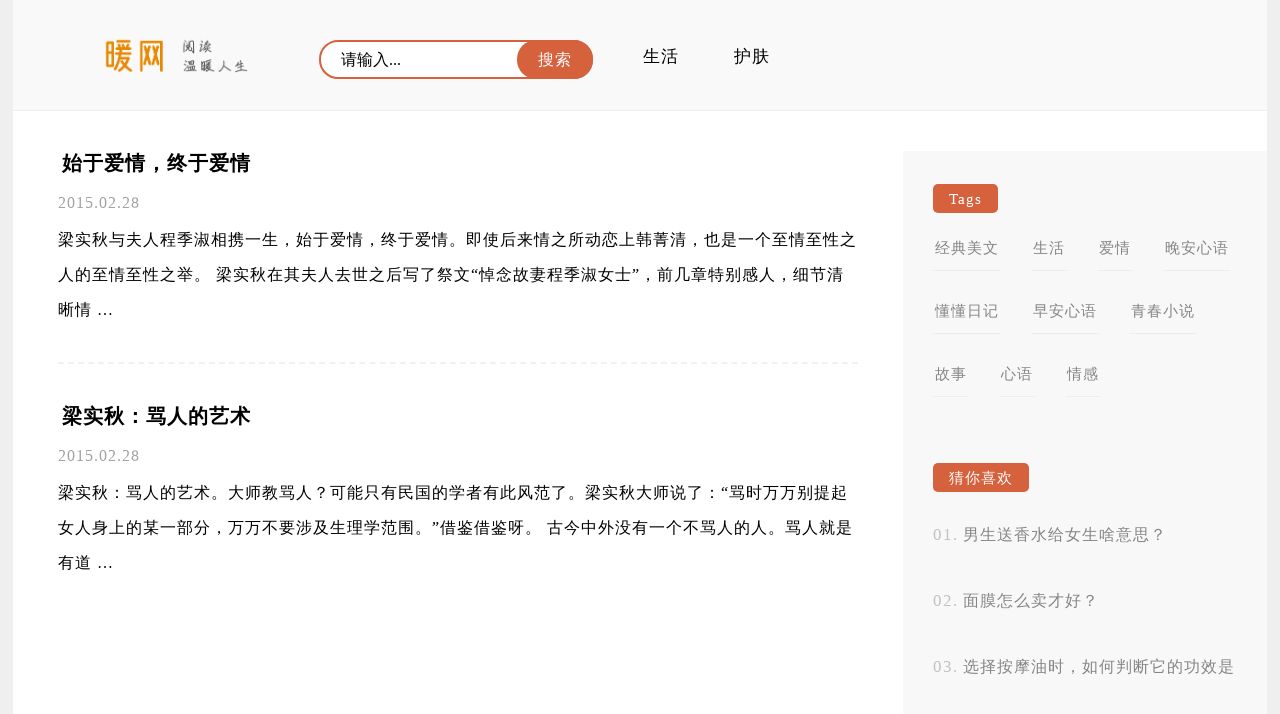

--- FILE ---
content_type: text/html; charset=UTF-8
request_url: http://nuan.org/tag/%E6%A2%81%E5%AE%9E%E7%A7%8B
body_size: 5527
content:
<!DOCTYPE html>
<html>
<head>
<title>  梁实秋</title>
<meta charset="utf-8" />
<meta name="viewport" content="width=device-width, initial-scale=1.0, maximum-scale=1.0, user-scalable=0">
<meta http-equiv="Cache-Control" content="no-siteapp" />
<meta http-equiv="Cache-Control" content="no-transform" />
<meta name="applicable-device" content="pc,mobile">
<meta name="description" content="" />
<meta name="keywords" content="梁实秋" />
<meta name='robots' content='max-image-preview:large' />
<link rel='stylesheet' id='sytle-css' href='http://nuan.org/wp-content/themes/skin/style.css' type='text/css' media='all' />
<style id='classic-theme-styles-inline-css' type='text/css'>
/*! This file is auto-generated */
.wp-block-button__link{color:#fff;background-color:#32373c;border-radius:9999px;box-shadow:none;text-decoration:none;padding:calc(.667em + 2px) calc(1.333em + 2px);font-size:1.125em}.wp-block-file__button{background:#32373c;color:#fff;text-decoration:none}
</style>
<style id='global-styles-inline-css' type='text/css'>
body{--wp--preset--color--black: #000000;--wp--preset--color--cyan-bluish-gray: #abb8c3;--wp--preset--color--white: #ffffff;--wp--preset--color--pale-pink: #f78da7;--wp--preset--color--vivid-red: #cf2e2e;--wp--preset--color--luminous-vivid-orange: #ff6900;--wp--preset--color--luminous-vivid-amber: #fcb900;--wp--preset--color--light-green-cyan: #7bdcb5;--wp--preset--color--vivid-green-cyan: #00d084;--wp--preset--color--pale-cyan-blue: #8ed1fc;--wp--preset--color--vivid-cyan-blue: #0693e3;--wp--preset--color--vivid-purple: #9b51e0;--wp--preset--gradient--vivid-cyan-blue-to-vivid-purple: linear-gradient(135deg,rgba(6,147,227,1) 0%,rgb(155,81,224) 100%);--wp--preset--gradient--light-green-cyan-to-vivid-green-cyan: linear-gradient(135deg,rgb(122,220,180) 0%,rgb(0,208,130) 100%);--wp--preset--gradient--luminous-vivid-amber-to-luminous-vivid-orange: linear-gradient(135deg,rgba(252,185,0,1) 0%,rgba(255,105,0,1) 100%);--wp--preset--gradient--luminous-vivid-orange-to-vivid-red: linear-gradient(135deg,rgba(255,105,0,1) 0%,rgb(207,46,46) 100%);--wp--preset--gradient--very-light-gray-to-cyan-bluish-gray: linear-gradient(135deg,rgb(238,238,238) 0%,rgb(169,184,195) 100%);--wp--preset--gradient--cool-to-warm-spectrum: linear-gradient(135deg,rgb(74,234,220) 0%,rgb(151,120,209) 20%,rgb(207,42,186) 40%,rgb(238,44,130) 60%,rgb(251,105,98) 80%,rgb(254,248,76) 100%);--wp--preset--gradient--blush-light-purple: linear-gradient(135deg,rgb(255,206,236) 0%,rgb(152,150,240) 100%);--wp--preset--gradient--blush-bordeaux: linear-gradient(135deg,rgb(254,205,165) 0%,rgb(254,45,45) 50%,rgb(107,0,62) 100%);--wp--preset--gradient--luminous-dusk: linear-gradient(135deg,rgb(255,203,112) 0%,rgb(199,81,192) 50%,rgb(65,88,208) 100%);--wp--preset--gradient--pale-ocean: linear-gradient(135deg,rgb(255,245,203) 0%,rgb(182,227,212) 50%,rgb(51,167,181) 100%);--wp--preset--gradient--electric-grass: linear-gradient(135deg,rgb(202,248,128) 0%,rgb(113,206,126) 100%);--wp--preset--gradient--midnight: linear-gradient(135deg,rgb(2,3,129) 0%,rgb(40,116,252) 100%);--wp--preset--font-size--small: 13px;--wp--preset--font-size--medium: 20px;--wp--preset--font-size--large: 36px;--wp--preset--font-size--x-large: 42px;--wp--preset--spacing--20: 0.44rem;--wp--preset--spacing--30: 0.67rem;--wp--preset--spacing--40: 1rem;--wp--preset--spacing--50: 1.5rem;--wp--preset--spacing--60: 2.25rem;--wp--preset--spacing--70: 3.38rem;--wp--preset--spacing--80: 5.06rem;--wp--preset--shadow--natural: 6px 6px 9px rgba(0, 0, 0, 0.2);--wp--preset--shadow--deep: 12px 12px 50px rgba(0, 0, 0, 0.4);--wp--preset--shadow--sharp: 6px 6px 0px rgba(0, 0, 0, 0.2);--wp--preset--shadow--outlined: 6px 6px 0px -3px rgba(255, 255, 255, 1), 6px 6px rgba(0, 0, 0, 1);--wp--preset--shadow--crisp: 6px 6px 0px rgba(0, 0, 0, 1);}:where(.is-layout-flex){gap: 0.5em;}:where(.is-layout-grid){gap: 0.5em;}body .is-layout-flow > .alignleft{float: left;margin-inline-start: 0;margin-inline-end: 2em;}body .is-layout-flow > .alignright{float: right;margin-inline-start: 2em;margin-inline-end: 0;}body .is-layout-flow > .aligncenter{margin-left: auto !important;margin-right: auto !important;}body .is-layout-constrained > .alignleft{float: left;margin-inline-start: 0;margin-inline-end: 2em;}body .is-layout-constrained > .alignright{float: right;margin-inline-start: 2em;margin-inline-end: 0;}body .is-layout-constrained > .aligncenter{margin-left: auto !important;margin-right: auto !important;}body .is-layout-constrained > :where(:not(.alignleft):not(.alignright):not(.alignfull)){max-width: var(--wp--style--global--content-size);margin-left: auto !important;margin-right: auto !important;}body .is-layout-constrained > .alignwide{max-width: var(--wp--style--global--wide-size);}body .is-layout-flex{display: flex;}body .is-layout-flex{flex-wrap: wrap;align-items: center;}body .is-layout-flex > *{margin: 0;}body .is-layout-grid{display: grid;}body .is-layout-grid > *{margin: 0;}:where(.wp-block-columns.is-layout-flex){gap: 2em;}:where(.wp-block-columns.is-layout-grid){gap: 2em;}:where(.wp-block-post-template.is-layout-flex){gap: 1.25em;}:where(.wp-block-post-template.is-layout-grid){gap: 1.25em;}.has-black-color{color: var(--wp--preset--color--black) !important;}.has-cyan-bluish-gray-color{color: var(--wp--preset--color--cyan-bluish-gray) !important;}.has-white-color{color: var(--wp--preset--color--white) !important;}.has-pale-pink-color{color: var(--wp--preset--color--pale-pink) !important;}.has-vivid-red-color{color: var(--wp--preset--color--vivid-red) !important;}.has-luminous-vivid-orange-color{color: var(--wp--preset--color--luminous-vivid-orange) !important;}.has-luminous-vivid-amber-color{color: var(--wp--preset--color--luminous-vivid-amber) !important;}.has-light-green-cyan-color{color: var(--wp--preset--color--light-green-cyan) !important;}.has-vivid-green-cyan-color{color: var(--wp--preset--color--vivid-green-cyan) !important;}.has-pale-cyan-blue-color{color: var(--wp--preset--color--pale-cyan-blue) !important;}.has-vivid-cyan-blue-color{color: var(--wp--preset--color--vivid-cyan-blue) !important;}.has-vivid-purple-color{color: var(--wp--preset--color--vivid-purple) !important;}.has-black-background-color{background-color: var(--wp--preset--color--black) !important;}.has-cyan-bluish-gray-background-color{background-color: var(--wp--preset--color--cyan-bluish-gray) !important;}.has-white-background-color{background-color: var(--wp--preset--color--white) !important;}.has-pale-pink-background-color{background-color: var(--wp--preset--color--pale-pink) !important;}.has-vivid-red-background-color{background-color: var(--wp--preset--color--vivid-red) !important;}.has-luminous-vivid-orange-background-color{background-color: var(--wp--preset--color--luminous-vivid-orange) !important;}.has-luminous-vivid-amber-background-color{background-color: var(--wp--preset--color--luminous-vivid-amber) !important;}.has-light-green-cyan-background-color{background-color: var(--wp--preset--color--light-green-cyan) !important;}.has-vivid-green-cyan-background-color{background-color: var(--wp--preset--color--vivid-green-cyan) !important;}.has-pale-cyan-blue-background-color{background-color: var(--wp--preset--color--pale-cyan-blue) !important;}.has-vivid-cyan-blue-background-color{background-color: var(--wp--preset--color--vivid-cyan-blue) !important;}.has-vivid-purple-background-color{background-color: var(--wp--preset--color--vivid-purple) !important;}.has-black-border-color{border-color: var(--wp--preset--color--black) !important;}.has-cyan-bluish-gray-border-color{border-color: var(--wp--preset--color--cyan-bluish-gray) !important;}.has-white-border-color{border-color: var(--wp--preset--color--white) !important;}.has-pale-pink-border-color{border-color: var(--wp--preset--color--pale-pink) !important;}.has-vivid-red-border-color{border-color: var(--wp--preset--color--vivid-red) !important;}.has-luminous-vivid-orange-border-color{border-color: var(--wp--preset--color--luminous-vivid-orange) !important;}.has-luminous-vivid-amber-border-color{border-color: var(--wp--preset--color--luminous-vivid-amber) !important;}.has-light-green-cyan-border-color{border-color: var(--wp--preset--color--light-green-cyan) !important;}.has-vivid-green-cyan-border-color{border-color: var(--wp--preset--color--vivid-green-cyan) !important;}.has-pale-cyan-blue-border-color{border-color: var(--wp--preset--color--pale-cyan-blue) !important;}.has-vivid-cyan-blue-border-color{border-color: var(--wp--preset--color--vivid-cyan-blue) !important;}.has-vivid-purple-border-color{border-color: var(--wp--preset--color--vivid-purple) !important;}.has-vivid-cyan-blue-to-vivid-purple-gradient-background{background: var(--wp--preset--gradient--vivid-cyan-blue-to-vivid-purple) !important;}.has-light-green-cyan-to-vivid-green-cyan-gradient-background{background: var(--wp--preset--gradient--light-green-cyan-to-vivid-green-cyan) !important;}.has-luminous-vivid-amber-to-luminous-vivid-orange-gradient-background{background: var(--wp--preset--gradient--luminous-vivid-amber-to-luminous-vivid-orange) !important;}.has-luminous-vivid-orange-to-vivid-red-gradient-background{background: var(--wp--preset--gradient--luminous-vivid-orange-to-vivid-red) !important;}.has-very-light-gray-to-cyan-bluish-gray-gradient-background{background: var(--wp--preset--gradient--very-light-gray-to-cyan-bluish-gray) !important;}.has-cool-to-warm-spectrum-gradient-background{background: var(--wp--preset--gradient--cool-to-warm-spectrum) !important;}.has-blush-light-purple-gradient-background{background: var(--wp--preset--gradient--blush-light-purple) !important;}.has-blush-bordeaux-gradient-background{background: var(--wp--preset--gradient--blush-bordeaux) !important;}.has-luminous-dusk-gradient-background{background: var(--wp--preset--gradient--luminous-dusk) !important;}.has-pale-ocean-gradient-background{background: var(--wp--preset--gradient--pale-ocean) !important;}.has-electric-grass-gradient-background{background: var(--wp--preset--gradient--electric-grass) !important;}.has-midnight-gradient-background{background: var(--wp--preset--gradient--midnight) !important;}.has-small-font-size{font-size: var(--wp--preset--font-size--small) !important;}.has-medium-font-size{font-size: var(--wp--preset--font-size--medium) !important;}.has-large-font-size{font-size: var(--wp--preset--font-size--large) !important;}.has-x-large-font-size{font-size: var(--wp--preset--font-size--x-large) !important;}
.wp-block-navigation a:where(:not(.wp-element-button)){color: inherit;}
:where(.wp-block-post-template.is-layout-flex){gap: 1.25em;}:where(.wp-block-post-template.is-layout-grid){gap: 1.25em;}
:where(.wp-block-columns.is-layout-flex){gap: 2em;}:where(.wp-block-columns.is-layout-grid){gap: 2em;}
.wp-block-pullquote{font-size: 1.5em;line-height: 1.6;}
</style>
<script type="text/javascript" src="http://nuan.org/wp-content/themes/skin/js/html5shiv.js" id="html5shiv-js"></script>
<script type="text/javascript" src="http://nuan.org/wp-content/themes/skin/js/selectivizr-min.js" id="selectivizr-min-js"></script>
<script type="text/javascript" src="http://nuan.org/wp-content/themes/skin/js/jquery.min.js" id="jquery.min-js"></script>
<script type="text/javascript" src="http://nuan.org/wp-content/themes/skin/js/jiazai.js" id="jiazai-js"></script>
</head>
<body>
<nav class="header-web">
<div class="ed">
   <a href="http://nuan.org/" class="logo" title="暖网" rel="home"><img src="http://nuan.org/wp-content/themes/skin/images/logo.png" alt="暖网Logo"></a>
   
   <button id="toggle-search" class="header-button"></button>
  	<form id="search-form" method="get" class="search" action="http://nuan.org/" >
      <input class="text" type="text" name="s" placeholder="请输入..." value="">   
	  <input class="butto" value="搜索" type="submit">
    </form>
	
   <div class="nav-menu">
		...
	</div>
	<p id="cover" > </p>
    <ul class="nav-list">
	  <li id="menu-item-20354" class="menu-item menu-item-type-taxonomy menu-item-object-category menu-item-20354"><a href="http://nuan.org/category/shenghuo">生活</a></li>
<li id="menu-item-19071" class="menu-item menu-item-type-taxonomy menu-item-object-category menu-item-19071"><a href="http://nuan.org/category/tupian">护肤</a></li>
   	
    </ul>	

<script type="text/javascript" src="http://nuan.org/js/moad.js"></script>
<script type="text/javascript" src="http://nuan.org/wp-content/themes/skin/js/index.js"></script>


</div>
</nav>
<!--header-web--><div id="container-page">
 <aside id="sitebar">
   <div class="sitebar_list">
       <h4 class="sitebar_title">Tags</h4><div class="tagcloud"><a href="http://nuan.org/tag/%e7%bb%8f%e5%85%b8%e7%be%8e%e6%96%87" class="tag-cloud-link tag-link-178 tag-link-position-1" style="font-size: 15px;">经典美文</a>
<a href="http://nuan.org/tag/%e7%94%9f%e6%b4%bb" class="tag-cloud-link tag-link-44 tag-link-position-2" style="font-size: 15px;">生活</a>
<a href="http://nuan.org/tag/%e7%88%b1%e6%83%85" class="tag-cloud-link tag-link-25 tag-link-position-3" style="font-size: 15px;">爱情</a>
<a href="http://nuan.org/tag/%e6%99%9a%e5%ae%89%e5%bf%83%e8%af%ad" class="tag-cloud-link tag-link-190 tag-link-position-4" style="font-size: 15px;">晚安心语</a>
<a href="http://nuan.org/tag/%e6%87%82%e6%87%82%e6%97%a5%e8%ae%b0" class="tag-cloud-link tag-link-629 tag-link-position-5" style="font-size: 15px;">懂懂日记</a>
<a href="http://nuan.org/tag/%e6%97%a9%e5%ae%89%e5%bf%83%e8%af%ad" class="tag-cloud-link tag-link-185 tag-link-position-6" style="font-size: 15px;">早安心语</a>
<a href="http://nuan.org/tag/%e9%9d%92%e6%98%a5%e5%b0%8f%e8%af%b4" class="tag-cloud-link tag-link-177 tag-link-position-7" style="font-size: 15px;">青春小说</a>
<a href="http://nuan.org/tag/%e6%95%85%e4%ba%8b" class="tag-cloud-link tag-link-75 tag-link-position-8" style="font-size: 15px;">故事</a>
<a href="http://nuan.org/tag/%e5%bf%83%e8%af%ad" class="tag-cloud-link tag-link-184 tag-link-position-9" style="font-size: 15px;">心语</a>
<a href="http://nuan.org/tag/%e6%83%85%e6%84%9f" class="tag-cloud-link tag-link-158 tag-link-position-10" style="font-size: 15px;">情感</a></div>
</div>
		 <div class="sitebar_list">
      
		 <h4 class="sitebar_title">猜你喜欢</h4>
		<ul>
											<li>
					<a href="http://nuan.org/yuedu/98766.html">男生送香水给女生啥意思？</a>
									</li>
											<li>
					<a href="http://nuan.org/yuedu/98765.html">面膜怎么卖才好？</a>
									</li>
											<li>
					<a href="http://nuan.org/yuedu/98764.html">选择按摩油时，如何判断它的功效是否适合自己？</a>
									</li>
											<li>
					<a href="http://nuan.org/yuedu/98763.html">渔尾纹怎么除？</a>
									</li>
											<li>
					<a href="http://nuan.org/yuedu/98762.html">晚安冻膜好用不？</a>
									</li>
											<li>
					<a href="http://nuan.org/yuedu/98761.html">干皮用抗老精华过敏是什么原因？</a>
									</li>
											<li>
					<a href="http://nuan.org/yuedu/98760.html">好用又便宜的美白紧致面膜推荐？</a>
									</li>
											<li>
					<a href="http://nuan.org/yuedu/98759.html">洗脸后洗面奶刺痛咋回事？</a>
									</li>
											<li>
					<a href="http://nuan.org/yuedu/98758.html">西北游玩咋玩好？</a>
									</li>
											<li>
					<a href="http://nuan.org/yuedu/98757.html">混合敏感油痘肌，求护肤品推荐</a>
									</li>
					</ul>

		</div><a href="" target="_blank" ><img class="totop" src="" /></a>
   <script type="text/javascript"> 
$(function() { 
    var elm = $('.totop'); 
    var startPos = $(elm).offset().top; 
    $.event.add(window, "scroll", function() { 
        var p = $(window).scrollTop(); 
        $(elm).css('position',((p) > startPos) ? 'fixed' : 'static'); 
        $(elm).css('top',((p) > startPos) ? '0px' : ''); 
    }); 
}); 
</script>
</aside>  <article class="box">
          
      
   <section class="list">
   
       <h2 class="mucctitle ">
	   
	   
	   <a href="http://nuan.org/yuedu/9772.html" target="_blank">
      始于爱情，终于爱情      </a> </h2>
	  
          
    <time  class="tebe">
    2015.02.28		  　
		
    </time>


  <div class="zuiyao">
    <p>梁实秋与夫人程季淑相携一生，始于爱情，终于爱情。即使后来情之所动恋上韩菁清，也是一个至情至性之人的至情至性之举。 梁实秋在其夫人去世之后写了祭文“悼念故妻程季淑女士”，前几章特别感人，细节清晰情 &hellip;</p>
  </div>
</section>
        
      
   <section class="list">
   
       <h2 class="mucctitle ">
	   
	   
	   <a href="http://nuan.org/yuedu/9642.html" target="_blank">
      梁实秋：骂人的艺术      </a> </h2>
	  
          
    <time  class="tebe">
    2015.02.28		  　
		
    </time>


  <div class="zuiyao">
    <p>梁实秋：骂人的艺术。大师教骂人？可能只有民国的学者有此风范了。梁实秋大师说了：“骂时万万别提起女人身上的某一部分，万万不要涉及生理学范围。”借鉴借鉴呀。 古今中外没有一个不骂人的人。骂人就是有道 &hellip;</p>
  </div>
</section>
             </article>
     <div id="post-read-more">  
      
</div>  
</div>
<!--Container End-->
<footer id="dibu-main">
	  <div class="bottomlist">
      <div class="xinlan"> <a href="https://weibo.com/" target="_blank" ><img src="http://nuan.org/wp-content/themes/skin/images/xinlan.png" alt="新浪微博" title="新浪微博"></a> </div>
      <div class="weixin2">
        <div class="weixin"><span>物外神仙风骨,人间富贵功名。</span></div>
      </div>
    </div>
	
	   <div class="bottom">
	   <ul class="botop"> 	  <div class="menu"><ul>
<li class="page_item page-item-1429"><a href="http://nuan.org/zhexiaobao">折小宝</a></li>
<li class="page_item page-item-95"><a href="http://nuan.org/secrect">树洞</a></li>
</ul></div>
</ul>
	   
	   <div class="botext"><a href="http://nuan.org/">暖网</a> <a href="https://beian.miit.gov.cn" rel="external nofollow" target="_blank"> 鲁ICP备12028889号-2 </a> </div>
        <div class="tongji"><a href="http://b.moude.net/pub/gongzhonghao_list.php">.</a></div>
    </div>
  </div>
  
    <div class="off">
  <div class="scroll" id="scroll" style="display:none;"> ︿ </div>
  </div>
  <script type="text/javascript">
	$(function(){
		showScroll();
		function showScroll(){
			$(window).scroll( function() { 
				var scrollValue=$(window).scrollTop();
				scrollValue > 500 ? $('div[class=scroll]').fadeIn():$('div[class=scroll]').fadeOut();
			} );	
			$('#scroll').click(function(){
				$("html,body").animate({scrollTop:0},1224);	
			});	
		}
	})

//     var _hmt = _hmt || [];
// (function() {
//   var hm = document.createElement("script");
//   hm.src = "https://hm.baidu.com/hm.js?7cbfad61d37a015595db3e6fda28d81c";
//   var s = document.getElementsByTagName("script")[0]; 
//   s.parentNode.insertBefore(hm, s);
// })();

	</script> 
<script charset="UTF-8" id="LA_COLLECT" src="//sdk.51.la/js-sdk-pro.min.js"></script>
<script>LA.init({id:"K53CgxEd1sgSTYZf",ck:"K53CgxEd1sgSTYZf"})</script>

</footer>
<!--dibu-->
</body></html>

--- FILE ---
content_type: text/css
request_url: http://nuan.org/wp-content/themes/skin/css/yzipi-pc.css
body_size: 4194
content:
@media only screen and (min-width: 900px) {
/*顶部*/
.header-web {

	position: fixed; 
  left:0; 
  top:0; 
  width:100%; 
  transition: top .5s;z-index:9999;
}

.ed{width:1254px;margin:0 auto;background:rgba(249,249,249,0.96);  	padding: 25px 0px;
    height:60px;}
.gizle {
  top: -111px;
}
.sabit {
  top:0;
	z-index: 9999;
}
.logo {
	float: left;
	height: 60px;
	display: block;
	margin-left:90px;
}
.logo img {
	width: auto;
	height: 60px;float:left;	
}
.nav-menu{display:none;}
/*菜单*/
.nav-list {
	height: 73px;
	float: left;
	margin-top: 12px;

}

.nav-list  li {
	float: left;
	margin-left: 45px;
	position: relative;
}
.nav-list  li a {
	display: block;
	color: #000;
	text-align: center;
	height:73px;line-height: 40px;
	padding:0px 5px;
}
.nav-list  li a:hover{color:#d6623d}
.nav-list  li a:after {
	content: "";
	position: absolute;
	border-bottom: 3px solid #d6623d;
	bottom: -2px;;
	left: 100%;
	width: 0;
	transition: width 350ms, left 350ms;
	-webkit-transition: width 350ms, left 350ms;
	-moz-transition: width 350ms, left 350ms
}
.nav-list li a:hover:after {
	left: 0;
	width: 100%;
	transition: width 350ms;
	-moz-transition: width 350ms;
	-webkit-transition: width 350ms
}
/*子菜单*/
.nav-list li .sub-menu {
	position: absolute;
	z-index: 99999;
	top: 73px;
	left:-45px;
	transition: all 300ms;
	overflow:hidden;
	width:150px;height:0px;border:none;border-top:none;background-color:rgba(216,100,63,0.90);border:1px solid #e79075;border-top:none;border-bottom:none;
}
.nav-list li:hover > ul {
top: 73px;
left:-45px;
	display: block;
	height:200px;
	background-color:rgba(216,100,63,0.90);width:150px;border-radius:3px;border:1px solid #e79075;
}
.nav-list li .sub-menu li {
   width:100%;
	margin-left: 0px;border-bottom:1px solid #e79075;
	clear:both;
}/*继成，但是可以改变*/
.nav-list li .sub-menu li a {
	 width:100%;
	text-align: center;
	color: #fff;
	line-height:50px;height:50px;
}
.nav-list li .sub-menu li a:hover {
	color: #fff;background:#c24f2b;
}
.menu-item-has-children{height:63px;}
.menu-item-has-children:before {
	content: '';
	position: absolute;
	right: -8px;
	top: 20px;
	border-left: 5px solid transparent;
	border-right: 5px solid transparent;
	border-top: 6px solid #000;
	transition: all 0.5s;
}
.menu-item-has-children:after {
	content: '';
	position: absolute;
	right: -8px;
	top: 18px;
	border-left: 5px solid transparent;
	border-right: 5px solid transparent;
	border-top: 6px solid #f8f8f8;
	transition: all 0.5s;
}
.menu-item-has-children:hover:before {
	content: '';
	position: absolute;
	right: -8px;
	top: 18px;
transform:rotateX(180deg);
}
.menu-item-has-children:hover:after {
	content: '';
	position: absolute;
	right: -8px;
	top: 20px;
	transform:rotateX(180deg);
}
.menu-item-has-children a:hover:after {
	display:none;

}
.menu-item-2176 {
	background: url(../images/hot.png) no-repeat 58px 5px;
	background-size: 10px auto;padding-right:8px;
}
.menu-item-2177{display:none;}

/*搜索*/
.header-button {
  display: none;
}
.search {
	width:274px;float:left;overflow:hidden;margin-top:15px;margin-left:70px;
	
}
.text {
float:left;
	width:270px;
	height: 35px;
	font-size: 16px;
	border:none;
	text-indent: 20px;
	color: #000;
	font-family: "Microsoft Yahei", "冬青黑体简体中文 w3";
	outline: none;
	transition:all 0.3s;background:#fff;border: 2px solid #d6623d;border-radius:50px;
}
.text:focus{background:#fff;}
.butto{float:left;width:76px;line-height:39px;border:none;background:#d6623d;color:#fff;letter-spacing:1px;font-size: 16px;outline: none;margin-left:-76px;border-radius:50px;}
:-moz-placeholder { /* Mozilla Firefox 4 to 18 */
    color: #000;  font-size:16px;
}

::-moz-placeholder { /* Mozilla Firefox 19+ */
    color: #000;font-size:16px;
}

input:-ms-input-placeholder{
    color: #000;font-size:16px;
}

input::-webkit-input-placeholder{
    color: #000;font-size:16px;
}
cite{color:#d6623d;font-style:normal;}
.searchtitle {
	width: 100%;
	font-size: 18px;
	font-weight: normal;
	color: #150707;
	margin-bottom: 40px;
	padding-bottom:40px;
	border-bottom: 2px dashed #f1eee0;text-indent:10px;
}
/*分页*/
#post-read-more{width:880px;display:block;float:left;background:#fff;margin-top:10px;}
#post-read-more a{width:180px;margin:0 auto;height:38px;line-height:39px;display:block;text-align:center;border-radius:50px;color:#979797;border:1px solid #979797;transition: all 0.3s;}
#post-read-more a:hover{border:1px solid #000;color:#000}
/*文章开始*/	
.box-single{margin:0 auto;width: 800px;padding:0px 227px 40px 227px;background:#fff;overflow:hidden;margin-top:111px;}
.singletitle{width:100%;text-align:center;font-size: 38px;
	color: #000;}	
.pagetitle{width:100%;text-align:center;margin-top:40px;font-size: 38px;
	color: #000;}	
.p2{font-weight: 100;
	font-size: 16px;
	color: #a2a2a2;margin-top:30px;text-align:center;}
.zan {
	background: #d6623d;
display: inline-block;
	color: #fff;
		border-radius: 50px;
	width: 44px;
	height: 18px;
	text-align: center;
	font-size: 13px;
	line-height: 18px;
}
.content-text {
	width: 100%;
}
.content-text p {
	clear: both;
	width: auto;
	line-height: 35px;
	margin-top: 30px;
		letter-spacing:normal;
	text-align:justify;
}
.content-text p img {
	width: 100%;
	display: block;
	margin: 0 auto;
}
.content-text p a img {
	width: 100%;
	display: block;
	margin: 0 auto;border-radius:5px;
}
.wp-block-image{width: 100%;
	display: block;
	margin: 0 auto;
	margin-top: 30px;}
.wp-block-image img{width: 100%;
	display: block;
	margin: 0 auto;border-radius:5px;}
.content-text h1 {
	margin-top: 35px;
	width: auto;
	padding: 2px 20px 3px 20px;
	line-height:26px;
	font-size: 17px;
	color: #fff;
	font-weight: normal;
	display: inline-block;
	background: #d6623d;
	border-radius: 50px;
}

.content-text em{height:25px;width:25px;line-height:25px;text-align:center;border-radius:50%;color:#d6623d;background:#fff;font-weight:900;display:inline-block;font-style:normal;margin-right:15px;margin-left:-17px;}
.content-text h2 {
	margin-top: 35px;
	width: auto;
	padding: 5px 20px 6px 20px;
	line-height:26px;
	font-size:18px;
	color: #fff;
	font-weight: normal;
	display: inline-block;
	background: #d6623d;
	border-radius: 50px;
}

small{width:25px;line-height:25px;text-align:center;border-radius:50%;color:#d6623d;background:#fff;font-weight:900;display:inline-block;font-style:normal;margin-right:15px;margin-left:-13px;	font-size:18px;}

.content-text h3 {
	margin-top: 35px;
	width: auto;
	padding: 0px 20px 0px 0px;
	line-height:26px;
	font-size:18px;
	color: #000;
	font-weight: normal;
	display: inline-block;
	background: #efefef;border-radius:5px;
}

big{width:37px;line-height:37px;text-align:center;color:#fff;background: #d8643f;font-weight:900;display:inline-block;font-style:normal;margin-right:15px;	font-size:18px; border-radius:2px;}

.content-text h4 {

	line-height: 40px;
	width:40px;
	font-size: 18px;
	color: #fff;
	margin:0 auto;
	margin-top: 40px;
	margin-bottom:10px;
	background: #d6623d;
	text-align:center;
	border-radius: 50px;
}
.content-text h5 {
	margin-top: 35px;
	width: auto;
	padding: 2px 20px 3px 20px;
	line-height:26px;
	font-size: 17px;
	color: #fff;
	font-weight: normal;
	display: inline-block;
	background: #d6623d;
	border-radius: 50px;position:relative;
}
.content-text h5:after {
	content: '';
	position: absolute;
	right: -13px;
	top: 12px;
	height:10px;width:10px;border-radius:50%;background: #d6623d;
}
.content-text h6 {
	margin-top: 35px;
	width: auto;

	line-height:26px;
	font-size: 23px;
	color: #d6623d;
	display: inline-block;

}
blockquote {
	width: auto;
	padding:0px 30px 25px 30px;
	margin-top: 30px;
	background: #f8f8f8;
	border-radius: 5px;overflow:hidden;clear:both;
}
blockquote	dt{width:65px;height:65px;float:left;margin-top:30px;}
blockquote	dt img{width:100%;border-radius:50%;padding:3px;font-size:0px;background:#fff;}
blockquote	dd{float:left;width:635px;margin-left:40px;line-height: 35px;margin-top:30px;}
.content-text ol{clear:both;list-style:inside lower-alpha;}
.content-text ol li{line-height:35px;margin-top:30px;}
.content-text ul{clear:both;}
.content-text ul li{line-height:35px;margin-top:30px;}
.content-text ul li:before {
    content: "";
    display: inline-block;margin-right:15px;
    width: 10px;
    height: 10px;
    background-color: #dddddd;border-radius:50%;
}
.gallery { width:100%; margin:40px 0px;}
.gallery .gallery-item {
	float: left;
	margin-bottom:2px;
}
.gallery-columns-3 .gallery-item { width: 33.333%;}
.gallery-columns-3 .gallery-item img{ width: 100%;height:auto;}
.gallery-columns-2 .gallery-item { width: 50%;}
.gallery-columns-2 .gallery-item img{ width: 100%;height:auto;}
.gallery-columns-1 .gallery-item { width:100%;margin-bottom:-36px;}
.gallery img {
    width:100%;height:auto;display:block;background:url(images/bg.gif) no-repeat;background-size: 100% auto;
}
.wp-audio-shortcode{margin-top:20px;}
.wp-video{margin-top:30px;}	
pre{white-space:pre-wrap;word-wrap:break-word;margin-top:30px;	}
pre code,code{display:block;overflow:auto;font-size:.88rem;padding:2rem 2rem;-webkit-overflow-scrolling:touch;overflow-scrolling:touch;line-height:20px;background: #282b2f;border-radius:3px;margin-right:0px;color:#d7d7d7}
code{display:inline-block;margin:-.36rem 0;padding:0 .36rem;color:#fff;background:#d8643f;line-height:1.6rem;font-family: "Microsoft Yahei", "冬青黑体简体中文 w3";margin-right:15px;}
.wp-block-button{width:250px;margin:30px auto;background:#0073aa;border-radius:4px;}
.wp-block-button__link{color:#fff;width:250px;text-align:center;padding:10px 0px;display:block;}
.wp-block-button__link:hover{color:#fff;}
/*底部阅读*/
.bdf{width:100%;overflow:hidden;margin-top:30px;}
.bdf .yue{float:right;margin-right:10px;color: #a2a2a2;background: url(../images/see.png) no-repeat;
	background-size: 22px auto;text-indent:31px;background-position: 0 1px;height: 25px;line-height: 26px;}
/*底部点赞*/
.post-like {
float:right;margin-right:30px;
}
.post-like a {
	color: #a2a2a2;
	text-decoration: none;
	outline: none;
	height: 25px;
	display: block;
	background: url(../images/zan.png) no-repeat;
	background-size: 18px auto;
	background-position: 0 2px;
}
.count {
	float: left;
	margin-left: 28px;
	display: block;
	height: 25px;
	line-height: 26px;
	color: #a2a2a2;
	font-size: 17px;
	text-align: center;
}
.post-like a.done, .post-like a:hover {
	color: #a2a2a2;
}
.post-like a.done {
	cursor: not-allowed
}
/*相关文章*/
.xianguan {
margin-top:40px;
margin-bottom:-35px;
}
/*侧边*/
#sitebar {
	float: right;
	width:364px;
}
.sitebar_list {
		background: #f8f8f8;
	overflow: hidden;padding:3px 0px;
}
.sitebar_list img{width:364px;height:auto;border-radius:2px;}

.sitebar_title {
margin-top: 30px;
	line-height: 27px;
	width: auto;
	padding: 2px 16px 0px 16px;
	font-size: 15px;
	color:#fff;
	font-weight: normal;
	display: inline-block;
	background: #d6623d;border-radius:5px;
	margin-left:30px;
}
.textwidget{width:300px;margin:0 auto;}
.textwidget p{line-height:30px;color:#858585;font-size:16px;width:100%;margin-top:25px;}
.textwidget img{width:100%;height:auto;margin:30px  0px;}
.tagcloud{width: 334px;
	margin-top: 25px;
	overflow:hidden;
	}
.tagcloud a{display: block;float:left;
	height: 32px;
	line-height: 20px;
	padding: 0 2px;
	border-radius: 1px;
	color:#858585;
	border-bottom: 1px solid #ededed;
	margin: 0px 0px 30px 30px;}
.tagcloud a:hover{
	color: #d6623d;
	border-bottom: 1px solid #d6623d;
	}
/*sitebar-文章列表*/
.sitebar_list ul {
	width:304px;padding-top:10px;list-style:decimal-leading-zero;list-style-position: inside; margin: 0 auto;
	
}
.sitebar_list li {
	width: 100%;
overflow:hidden;padding:8px 0px;color:#c2c2c2;height:50px;
}
.sitebar_list li:last-child {
	padding-bottom:15px;
	border-bottom: none;height:50px;
}
.sitebar_list li a {
	width:auto;
	font-size:16px;
		line-height: 50px;color:#858585;
}
.sitebar_list li a:hover{color: #d6623d;}
.totop{width:364px;height:auto;border-radius:2px;}
/*底部*/
#dibu-main {
	width: 800px;
	margin: 0 auto;
	padding: 35px 227px;
	overflow: hidden;
	background: #f8f8f8;border-top: 1px solid #f1f1f1;overflow:hidden;
}
.bottomlist {
	overflow: hidden;
	height: 35px;
	width: 110px;
	float:right;
	margin-top:20px;
}
.bottomlist .xinlan {
	margin-right: 40px;
	width: 35px;
	height: 35px;
background: #d72a2c;
	border-radius: 50%;
	float: left;
}
.bottomlist .weixin2 {
	float: left;
}
.bottomlist .weixin {
	position: absolute;
	width: 35px;
	height: 35px;
	background: #339d17;
	border-radius: 50%;
}
.bottomlist .weixin span{display:none;}
.bottomlist .xixii {
	width: 35px;
	height:35px;
	position: absolute;
	z-index: -99999;
	top: -35px;
	left: 0px;transition: all 0.5s;
}
.bottomlist .weixin:hover .xixii {
	padding: 5px;
	background: #fff;
	position: absolute;
	display: block;
	width: 130px;
	height: 130px;
	z-index: 999999;
	left: -55px;
	top: -196px;
	border-radius: 2px;
}
.bottom {
	float:right;
	margin-right:60px;
}

.botop{overflow:hidden;float:right;
}
.botop  li {
	float: right;
	
}
.botop  li a {
	display: block;
	width:120px;text-align:right;font-size:16px;
}
.bottom .botext{
	clear: both;
	text-align:right;margin-top:50px;font-size:16px;
}
.bottom .botext a{font-size:16px;}
.tongji {
	display: none
}	
.scroll:hover{	background: #d6623d;
	color: #fff;}
/*404*/
.c404{margin:0 auto;width: 1244px;height:auto;background:#d6623d;overflow:hidden;margin-top:91px;text-align:center;padding:40px 0px 80px 0px;}	
.c404 strong{color:#fff;font-size:230px;text-align:center;}
.wrong {
	color: #fff;
	font-size: 28px;
	margin-top: 30px;
}
.four-buttom {
	display: inline-block;
	height: 30px;
	line-height: 30px;
	font-size: 18px;
	color: #d6623d;
	padding: 0px 10px;
	margin-left: 20px;
	background: #fff;
	border-radius: 2px;font-weight:bold;
}
.scroll {
	width: 40px;
	height: 40px;
    color:#fff;
	line-height: 38px;
	text-align: center;
	position: fixed;
	right: 10px;
	bottom: 141px;
	cursor: pointer;
	font-size: 18px;
	border-radius: 2px;transition: all 0.5s;background-color:rgba(214,98,61,0.18);
}
}